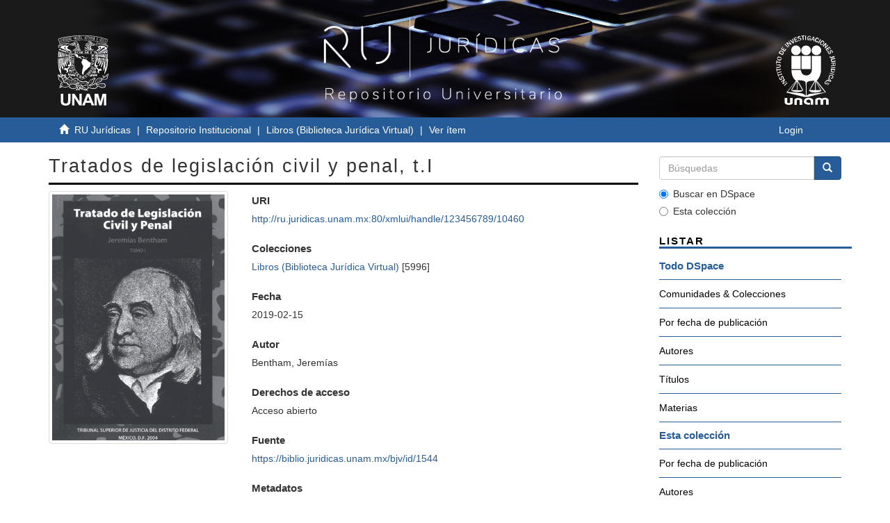

--- FILE ---
content_type: text/html;charset=utf-8
request_url: http://ru.juridicas.unam.mx/xmlui/handle/123456789/10460
body_size: 28302
content:
<!DOCTYPE html>
            <!--[if lt IE 7]> <html class="no-js lt-ie9 lt-ie8 lt-ie7" lang="en"> <![endif]-->
            <!--[if IE 7]>    <html class="no-js lt-ie9 lt-ie8" lang="en"> <![endif]-->
            <!--[if IE 8]>    <html class="no-js lt-ie9" lang="en"> <![endif]-->
            <!--[if gt IE 8]><!--> <html class="no-js" lang="en"> <!--<![endif]-->
            <head><META http-equiv="Content-Type" content="text/html; charset=UTF-8">
<meta content="IE=edge,chrome=1" http-equiv="X-UA-Compatible">
<meta content="width=device-width,initial-scale=1" name="viewport">
<link rel="shortcut icon" href="/xmlui/themes/UNAM/images/favicon.ico">
<link rel="apple-touch-icon" href="/xmlui/themes/UNAM/images/apple-touch-icon.png">
<meta name="Generator" content="DSpace 6.3">
<link href="/xmlui/themes/UNAM/styles/main.css" rel="stylesheet">
<link type="application/opensearchdescription+xml" rel="search" href="http://ru.juridicas.unam.mx:80/xmlui/open-search/description.xml" title="DSpace">
<script>
                //Clear default text of empty text areas on focus
                function tFocus(element)
                {
                if (element.value == ' '){element.value='';}
                }
                //Clear default text of empty text areas on submit
                function tSubmit(form)
                {
                var defaultedElements = document.getElementsByTagName("textarea");
                for (var i=0; i != defaultedElements.length; i++){
                if (defaultedElements[i].value == ' '){
                defaultedElements[i].value='';}}
                }
                //Disable pressing 'enter' key to submit a form (otherwise pressing 'enter' causes a submission to start over)
                function disableEnterKey(e)
                {
                var key;

                if(window.event)
                key = window.event.keyCode;     //Internet Explorer
                else
                key = e.which;     //Firefox and Netscape

                if(key == 13)  //if "Enter" pressed, then disable!
                return false;
                else
                return true;
                }
            </script><!--[if lt IE 9]>
                <script src="/xmlui/themes/UNAM/vendor/html5shiv/dist/html5shiv.js"> </script>
                <script src="/xmlui/themes/UNAM/vendor/respond/dest/respond.min.js"> </script>
                <![endif]--><script src="/xmlui/themes/UNAM/vendor/modernizr/modernizr.js"> </script>
<title>Tratados de legislaci&oacute;n civil y penal, t.I</title>
<link rel="schema.DCTERMS" href="http://purl.org/dc/terms/" />
<link rel="schema.DC" href="http://purl.org/dc/elements/1.1/" />
<meta name="DC.creator" content="Bentham, Jeremías" xml:lang="es_MX" />
<meta name="DCTERMS.dateAccepted" content="2019-02-16T00:19:50Z" scheme="DCTERMS.W3CDTF" />
<meta name="DCTERMS.available" content="2019-02-16T00:19:50Z" scheme="DCTERMS.W3CDTF" />
<meta name="DCTERMS.issued" content="2019-02-15" xml:lang="es_MX" scheme="DCTERMS.W3CDTF" />
<meta name="DC.identifier" content="http://ru.juridicas.unam.mx:80/xmlui/handle/123456789/10460" scheme="DCTERMS.URI" />
<meta name="DC.format" content="application/pdf" xml:lang="es_MX" />
<meta name="DC.language" content="spa" xml:lang="es_MX" scheme="DCTERMS.RFC1766" />
<meta name="description" content="Universidad Nacional Autónoma de México. Instituto de Investigaciones Jurídicas" xml:lang="es_MX" />
<meta name="DC.rights" content="Acceso abierto" xml:lang="es_MX" />
<meta name="DC.source" content="https://biblio.juridicas.unam.mx/bjv/id/1544" xml:lang="es_MX" />
<meta name="DC.title" content="Tratados de legislación civil y penal, t.I" xml:lang="es_MX" />
<meta name="DC.type" content="Libro" xml:lang="es_MX" />
<meta content="Libro" name="citation_keywords">
<meta content="Tratados de legislaci&oacute;n civil y penal, t.I" name="citation_title">
<meta content="Universidad Nacional Aut&oacute;noma de M&eacute;xico. Instituto de Investigaciones Jur&iacute;dicas" name="citation_publisher">
<meta content="spa" name="citation_language">
<meta content="Bentham, Jerem&iacute;as" name="citation_author">
<meta content="http://ru.juridicas.unam.mx:80/xmlui/bitstream/123456789/10460/18/capitulo-xiii.pdf" name="citation_pdf_url">
<meta content="2019-02-15" name="citation_date">
<meta content="http://ru.juridicas.unam.mx:80/xmlui/handle/123456789/10460" name="citation_abstract_html_url">
<script src="https://www.googletagmanager.com/gtag/js?id=G-K0BX67EGRY"></script><script> window.dataLayer = window.dataLayer || []; function gtag(){dataLayer.push(arguments);} gtag('js', new Date()); gtag('config', 'G-K0BX67EGRY'); </script>
</head><body>
<header>
<div role="navigation" class="navbar navbar-default navbar-static-top">
<div class="container contenedor-header">
<div class="row">
<div class="col-md-3">
<div class="hidden-xs hidden-sm text-left top-unam-logo">
<a target="_blank" href="https://www.unam.mx/"><img class="img-unam-header" alt="Logo UNAM" src="/xmlui/themes/UNAM/images/logos-cuadrado-mesa-trabajo-1.svg"></a>
</div>
</div>
<div class="col-md-6">
<a href="http://ru.juridicas.unam.mx/"><img alt="Logo Repositorio Universitario IIJ" src="/xmlui/themes/UNAM/images/ru-logo-oficial-mesa-trabajo-1.png" class="custom-logo-size img-responsive top-ru-juridicas-logo"></a>
</div>
<div class="col-md-3">
<div class="hidden-xs hidden-sm text-right top-unam-logo">
<a target="_blank" href="https://www.juridicas.unam.mx/"><img class="img-iij-header" alt="Logo IIJ" src="/xmlui/themes/UNAM/images/logos-cuadrado-02.svg"></a>
</div>
</div>
</div>
</div>
</div>
</header>
<div class="trail-wrapper hidden-print">
<div class="container">
<div class="row">
<div class="col-xs-12">
<div class="breadcrumb links-breadcrumb dropdown visible-xs">
<a data-toggle="dropdown" class="dropdown-toggle" role="button" href="#" id="trail-dropdown-toggle">Ver &iacute;tem&nbsp;<b class="caret"></b></a>
<ul aria-labelledby="trail-dropdown-toggle" role="menu" class="dropdown-menu">
<li role="presentation">
<a role="menuitem" href="/xmlui/"><i aria-hidden="true" class="glyphicon glyphicon-home"></i>&nbsp;
                        RU Jur&iacute;dicas</a>
</li>
<li role="presentation">
<a role="menuitem" href="/xmlui/handle/123456789/2499">Repositorio Institucional</a>
</li>
<li role="presentation">
<a role="menuitem" href="/xmlui/handle/123456789/8972">Libros (Biblioteca Jur&iacute;dica Virtual)</a>
</li>
<li role="presentation" class="disabled">
<a href="#" role="menuitem">Ver &iacute;tem</a>
</li>
</ul>
<button data-toggle="offcanvas" class="navbar-toggle" type="button"><span class="sr-only">Cambiar navegaci&oacute;n</span><span class="icon-bar"></span><span class="icon-bar"></span><span class="icon-bar"></span></button>
<div class="navbar-header pull-right visible-xs hidden-sm hidden-md hidden-lg">
<ul class="nav nav-pills pull-left ">
<li>
<form method="get" action="/xmlui/login" style="display: inline">
<button class="navbar-toggle navbar-link"><b aria-hidden="true" class="visible-xs glyphicon glyphicon-user"></b></button>
</form>
</li>
</ul>
</div>
</div>
<ul class="breadcrumb links-breadcrumb hidden-xs">
<li>
<i aria-hidden="true" class="glyphicon glyphicon-home"></i>&nbsp;
            <a href="/xmlui/">RU Jur&iacute;dicas</a>
</li>
<li>
<a href="/xmlui/handle/123456789/2499">Repositorio Institucional</a>
</li>
<li>
<a href="/xmlui/handle/123456789/8972">Libros (Biblioteca Jur&iacute;dica Virtual)</a>
</li>
<li class="active">Ver &iacute;tem</li>
<button data-toggle="offcanvas" class="navbar-toggle" type="button"><span class="sr-only">Cambiar navegaci&oacute;n</span><span class="icon-bar"></span><span class="icon-bar"></span><span class="icon-bar"></span></button>
<div class="pull-right hidden-xs">
<ul class="pull-left"></ul>
<ul class="pull-left">
<li>
<a href="/xmlui/login"><span class="hidden-xs">Login</span></a>
</li>
</ul>
<button type="button" class="navbar-toggle visible-sm" data-toggle="offcanvas"><span class="sr-only">Cambiar navegaci&oacute;n</span><span class="icon-bar"></span><span class="icon-bar"></span><span class="icon-bar"></span></button>
</div>
</ul>
</div>
</div>
</div>
</div>
<div class="hidden" id="no-js-warning-wrapper">
<div id="no-js-warning">
<div class="notice failure">JavaScript is disabled for your browser. Some features of this site may not work without it.</div>
</div>
</div>
<div class="container" id="main-container">
<div class="row row-offcanvas row-offcanvas-right">
<div class="horizontal-slider clearfix">
<div class="col-xs-12 col-sm-12 col-md-9 main-content">
<div>
<div id="aspect_artifactbrowser_ItemViewer_div_item-view" class="ds-static-div primary">
<!-- External Metadata URL: cocoon://metadata/handle/123456789/10460/mets.xml-->
<div class="item-summary-view-metadata">
<h2 class="page-header first-page-header">Tratados de legislaci&oacute;n civil y penal, t.I</h2>
<div class="row">
<div class="col-sm-4">
<div class="row">
<div class="col-xs-6 col-sm-12">
<div class="thumbnail">
<img alt="Thumbnail" class="img-thumbnail" src="/xmlui/bitstream/handle/123456789/10460/portada.jpg?sequence=19&isAllowed=y"></div>
</div>
</div>
</div>
<div class="col-sm-8">
<div class="simple-item-view-uri item-page-field-wrapper table">
<h5>URI</h5>
<span><a href="http://ru.juridicas.unam.mx:80/xmlui/handle/123456789/10460">http://ru.juridicas.unam.mx:80/xmlui/handle/123456789/10460</a></span>
</div>
<div class="simple-item-view-collections item-page-field-wrapper table">
<h5>Colecciones</h5>
<ul class="ds-referenceSet-list">
<!-- External Metadata URL: cocoon://metadata/handle/123456789/8972/mets.xml-->
<li>
<a href="/xmlui/handle/123456789/8972">Libros (Biblioteca Jur&iacute;dica Virtual)</a> [5996]</li>
</ul>
</div>
<div class="simple-item-view-date word-break item-page-field-wrapper table">
<h5>Fecha</h5>2019-02-15</div>
<div class="simple-item-view-authors item-page-field-wrapper table">
<h5>Autor</h5>
<div>Bentham, Jerem&iacute;as</div>
</div>
<div class="item-page-field-wrapper table">
<h5>Derechos de acceso</h5>Acceso abierto</div>
<div class="item-page-field-wrapper table">
<h5>Fuente</h5>
<a target="_blank" href="https://biblio.juridicas.unam.mx/bjv/id/1544">https://biblio.juridicas.unam.mx/bjv/id/1544</a>
</div>
<div class="simple-item-view-show-full item-page-field-wrapper table">
<h5>Metadatos</h5>
<a href="/xmlui/handle/123456789/10460?show=full">Mostrar el registro completo del &iacute;tem</a>
</div>
<div class="item-page-field-wrapper table word-break">
<h5>Ver/</h5>
<div>
<a class="image-link" rel="nofollow" href="/xmlui/bitstream/handle/123456789/10460/portada.jpg?sequence=1&isAllowed=y" download=""><i aria-hidden="true" class="glyphicon  glyphicon-file"></i> portada.jpg (79.13Kb)</a>
</div>
        
        ﻿
    <div>
<a class="image-link" rel="nofollow" href="/xmlui/bitstream/handle/123456789/10460/preliminares.pdf?sequence=2&isAllowed=y" download=""><i aria-hidden="true" class="glyphicon  glyphicon-file"></i> preliminares.pdf (330.6Kb)</a>
</div>
        
        ﻿
    <div>
<a class="image-link" rel="nofollow" href="/xmlui/bitstream/handle/123456789/10460/presentacion.pdf?sequence=3&isAllowed=y" download=""><i aria-hidden="true" class="glyphicon  glyphicon-file"></i> presentacion.pdf (145.4Kb)</a>
</div>
        
        ﻿
    <div>
<a class="image-link" rel="nofollow" href="/xmlui/bitstream/handle/123456789/10460/prologo-del-traductor.pdf?sequence=4&isAllowed=y" download=""><i aria-hidden="true" class="glyphicon  glyphicon-file"></i> prologo-del-traductor.pdf (520.7Kb)</a>
</div>
        
        ﻿
    <div>
<a class="image-link" rel="nofollow" href="/xmlui/bitstream/handle/123456789/10460/discurso-preliminar.pdf?sequence=5&isAllowed=y" download=""><i aria-hidden="true" class="glyphicon  glyphicon-file"></i> discurso-preliminar.pdf (1.051Mb)</a>
</div>
        
        ﻿
    <div>
<a class="image-link" rel="nofollow" href="/xmlui/bitstream/handle/123456789/10460/principios-de-legislacion.pdf?sequence=6&isAllowed=y" download=""><i aria-hidden="true" class="glyphicon  glyphicon-file"></i> principios-de-legislacion.pdf (437.0Kb)</a>
</div>
        
        ﻿
    <div>
<a class="image-link" rel="nofollow" href="/xmlui/bitstream/handle/123456789/10460/capitulo-ii.pdf?sequence=7&isAllowed=y" download=""><i aria-hidden="true" class="glyphicon  glyphicon-file"></i> capitulo-ii.pdf (370.5Kb)</a>
</div>
        
        ﻿
    <div>
<a class="image-link" rel="nofollow" href="/xmlui/bitstream/handle/123456789/10460/capitulo-iii.pdf?sequence=8&isAllowed=y" download=""><i aria-hidden="true" class="glyphicon  glyphicon-file"></i> capitulo-iii.pdf (919.6Kb)</a>
</div>
        
        ﻿
    <div>
<a class="image-link" rel="nofollow" href="/xmlui/bitstream/handle/123456789/10460/capitulo-iv.pdf?sequence=9&isAllowed=y" download=""><i aria-hidden="true" class="glyphicon  glyphicon-file"></i> capitulo-iv.pdf (378.7Kb)</a>
</div>
        
        ﻿
    <div>
<a class="image-link" rel="nofollow" href="/xmlui/bitstream/handle/123456789/10460/capitulo-v.pdf?sequence=10&isAllowed=y" download=""><i aria-hidden="true" class="glyphicon  glyphicon-file"></i> capitulo-v.pdf (1.021Mb)</a>
</div>
        
        ﻿
    <div>
<a class="image-link" rel="nofollow" href="/xmlui/bitstream/handle/123456789/10460/capitulo-vi.pdf?sequence=11&isAllowed=y" download=""><i aria-hidden="true" class="glyphicon  glyphicon-file"></i> capitulo-vi.pdf (1.242Mb)</a>
</div>
        
        ﻿
    <div>
<a class="image-link" rel="nofollow" href="/xmlui/bitstream/handle/123456789/10460/capitulo-vii.pdf?sequence=12&isAllowed=y" download=""><i aria-hidden="true" class="glyphicon  glyphicon-file"></i> capitulo-vii.pdf (565.6Kb)</a>
</div>
        
        ﻿
    <div>
<a class="image-link" rel="nofollow" href="/xmlui/bitstream/handle/123456789/10460/capitulo-viii.pdf?sequence=13&isAllowed=y" download=""><i aria-hidden="true" class="glyphicon  glyphicon-file"></i> capitulo-viii.pdf (265.9Kb)</a>
</div>
        
        ﻿
    <div>
<a class="image-link" rel="nofollow" href="/xmlui/bitstream/handle/123456789/10460/capitulo-ix.pdf?sequence=14&isAllowed=y" download=""><i aria-hidden="true" class="glyphicon  glyphicon-file"></i> capitulo-ix.pdf (1.727Mb)</a>
</div>
        
        ﻿
    <div>
<a class="image-link" rel="nofollow" href="/xmlui/bitstream/handle/123456789/10460/capitulo-x.pdf?sequence=15&isAllowed=y" download=""><i aria-hidden="true" class="glyphicon  glyphicon-file"></i> capitulo-x.pdf (640.9Kb)</a>
</div>
        
        ﻿
    <div>
<a class="image-link" rel="nofollow" href="/xmlui/bitstream/handle/123456789/10460/capitulo-xi.pdf?sequence=16&isAllowed=y" download=""><i aria-hidden="true" class="glyphicon  glyphicon-file"></i> capitulo-xi.pdf (709.7Kb)</a>
</div>
        
        ﻿
    <div>
<a class="image-link" rel="nofollow" href="/xmlui/bitstream/handle/123456789/10460/capitulo-xii.pdf?sequence=17&isAllowed=y" download=""><i aria-hidden="true" class="glyphicon  glyphicon-file"></i> capitulo-xii.pdf (1.106Mb)</a>
</div>
        
        ﻿
    <div>
<a class="image-link" rel="nofollow" href="/xmlui/bitstream/handle/123456789/10460/capitulo-xiii.pdf?sequence=18&isAllowed=y" download=""><i aria-hidden="true" class="glyphicon  glyphicon-file"></i> capitulo-xiii.pdf (2.575Mb)</a>
</div>
        
        ﻿
    </div>
</div>
</div>
</div>
</div>
</div>
</div>
<div role="navigation" id="sidebar" class="col-xs-6 col-sm-3 sidebar-offcanvas">
<div class="word-break hidden-print" id="ds-options">
<div class="ds-option-set" id="ds-search-option">
<form method="post" class="" id="ds-search-form" action="/xmlui/discover">
<fieldset>
<div class="input-group">
<input placeholder="B&uacute;squedas" type="text" class="ds-text-field form-control" name="query"><span class="input-group-btn"><button title="Ir" class="ds-button-field btn btn-primary"><span aria-hidden="true" class="glyphicon glyphicon-search"></span></button></span>
</div>
<div class="radio">
<label><input checked value="" name="scope" type="radio" id="ds-search-form-scope-all">Buscar en DSpace</label>
</div>
<div class="radio">
<label><input name="scope" type="radio" id="ds-search-form-scope-container" value="123456789/8972">Esta colecci&oacute;n</label>
</div>
</fieldset>
</form>
</div>
<h2 class="ds-option-set-head  h6">Listar</h2>
<div id="aspect_viewArtifacts_Navigation_list_browse" class="list-group">
<a class="list-group-item active"><span class="h5 list-group-item-heading  h5">Todo DSpace</span></a><a href="/xmlui/community-list" class="list-group-item list-group-item-custom ds-option">Comunidades &amp; Colecciones</a><a href="/xmlui/browse?type=dateissued" class="list-group-item list-group-item-custom ds-option">Por fecha de publicaci&oacute;n</a><a href="/xmlui/browse?type=author" class="list-group-item list-group-item-custom ds-option">Autores</a><a href="/xmlui/browse?type=title" class="list-group-item list-group-item-custom ds-option">T&iacute;tulos</a><a href="/xmlui/browse?type=subject" class="list-group-item list-group-item-custom ds-option">Materias</a><a class="list-group-item active"><span class="h5 list-group-item-heading  h5">Esta colecci&oacute;n</span></a><a href="/xmlui/handle/123456789/8972/browse?type=dateissued" class="list-group-item list-group-item-custom ds-option">Por fecha de publicaci&oacute;n</a><a href="/xmlui/handle/123456789/8972/browse?type=author" class="list-group-item list-group-item-custom ds-option">Autores</a><a href="/xmlui/handle/123456789/8972/browse?type=title" class="list-group-item list-group-item-custom ds-option">T&iacute;tulos</a><a href="/xmlui/handle/123456789/8972/browse?type=subject" class="list-group-item list-group-item-custom ds-option">Materias</a>
</div>
<h2 class="ds-option-set-head  h6">Mi cuenta</h2>
<div id="aspect_viewArtifacts_Navigation_list_account" class="list-group">
<a href="/xmlui/login" class="list-group-item list-group-item-custom ds-option">Acceder</a><a href="/xmlui/register" class="list-group-item list-group-item-custom ds-option">Registro</a>
</div>
<div id="aspect_viewArtifacts_Navigation_list_context" class="list-group"></div>
<div id="aspect_viewArtifacts_Navigation_list_administrative" class="list-group"></div>
<div id="aspect_discovery_Navigation_list_discovery" class="list-group"></div>
<div id="aspect_statisticsGoogleAnalytics_Navigation_list_statistics" class="list-group"></div>
</div>
</div>
</div>
</div>
</div>
<div class="visible-xs visible-sm">
<footer class="footer">
<div class="container margen-top-lg">
<div class="row">
<div class="col-sm-8 ">
<div class="row">
<div class="col-lg-12">
<div class="ligas-footer">
<p>
<strong>Otros Sitios</strong>
</p>
<p>
<a target="_blank" href="https://www.unam.mx/">Universidad Nacional Aut&oacute;noma de M&eacute;xico</a>
<br>
<a target="_blank" href="http://www.humanidades.unam.mx/">Coordinaci&oacute;n de Humanidades UNAM</a>
<br>
<a target="_blank" href="http://www.unamenlinea.unam.mx/">Toda la UNAM en l&iacute;nea</a>
<br>
<a target="_blank" href="https://www.rua.unam.mx/portal/">Red Universitaria de Aprendizaje</a>
<br>
<a target="_blank" href="https://datosabiertos.unam.mx/">Portal de Datos Abiertos</a>
<br>
<a target="_blank" href="http://dgb.unam.mx/">Direcci&oacute;n General de Bibliotecas</a>
<br>
<a target="_blank" href="http://www.rad.unam.mx/">Red de Acervos Digitales</a>
<br>
<a target="_blank" href="http://v2.sherpa.ac.uk/opendoar/">Directory of Open Access Repositories</a>
<br>
</p>
</div>
</div>
</div>
</div>
<div class="col-sm-4">
<div class="margen-bottom-min redes-sociales-footer">
<a title="Facebook" target="_blank" href="https://www.facebook.com/IIJUNAM"><img alt="facebook-iij" src="/images/facebook.png"></a><a title="Twitter" target="_blank" href="https://twitter.com/IIJUNAM"><img alt="twitter-iij" src="/images/twitter.png"></a><a title="YouTube" target="_blank" href="https://www.youtube.com/user/IIJUNAM"><img alt="youtube-iij" src="/images/youtube.png"></a><a title="Instagram" target="_blank" href="https://www.instagram.com/iijunam/"><img alt="instagram-iij" src="/images/instagram.png"></a>
</div>
<div>
<p>Repositorio Universitario Jur&iacute;dicas RU-IIJ D.R. &copy; 2018. 
							Universidad Nacional Aut&oacute;noma de M&eacute;xico, Ciudad Universitaria, Coyoac&aacute;n, C. P. 04510, 
							Ciudad de M&eacute;xico, M&eacute;xico.  
							Este sitio web puede ser utilizado con fines no lucrativos siempre que se cite la fuente de conformidad con el <a target="_blank" href="http://ru.juridicas.unam.mx/normatividad/files/Aviso_Legal_Sitioweb_RU_IIJ.pdf" class="enlace-footer">AVISO LEGAL.</a>
</p>
<a target="_blank" href="https://www.google.com/maps?ll=19.315648,-99.180589&z=17&t=m&hl=es-ES&gl=MX&mapclient=embed&cid=4373376619727935970"><img alt="mapa-icono" class="icono-map-footer" src="/xmlui/themes/UNAM/images/icono-map.png"><strong>&iquest;C&oacute;mo llegar?</strong></a>
<br>
<br>
<a href="https://www.juridicas.unam.mx/pagina/suscribirse"><span aria-hidden="true" class="glyphicon glyphicon-envelope icono-sub-footer"></span>Suscripci&oacute;n a actividades acad&eacute;micas</a>
<br>
<br>
<a target="_blank" href="http://ru.juridicas.unam.mx/normatividad/"><span aria-hidden="true" class="glyphicon glyphicon-bookmark icono-sub-footer"></span>Normatividad</a>
<br>
<br>
</div>
</div>
</div>
<div class="row linea-blanca-footer">
<div class="col-lg-1 firma-unam">
<a target="_blank" href="http://www.unamglobal.unam.mx/?p=7732"><img alt="firma-unam" title="UNAM, la Universidad de la Naci&oacute;n" src="/xmlui/themes/UNAM/images/firma-unam.png"></a>
</div>
<div class="col-lg-10 col-lg-offset-1">
<p class="small">
                            Hecho en M&eacute;xico, Universidad Nacional Aut&oacute;noma de M&eacute;xico (UNAM), todos los derechos reservados 2021.<br>
                            Esta p&aacute;gina y sus contenidos pueden ser reproducidos con fines no lucrativos, siempre y cuando no se mutile, se cite la fuente completa y su direcci&oacute;n electr&oacute;nica.<br>
                            De otra forma, requiere permiso previo por escrito de la instituci&oacute;n.
                        </p>
<br>
<p class="small">
                            Sitio web administrado por el Instituto de Investigaciones Jur&iacute;dicas.<br>
                            Cualquier asunto relacionado con este portal favor de dirigirse a: <a href="mailto:padiij@unam.mx">padiij@unam.mx</a>
</p>
<br>
<p class="small">
                            &Uacute;ltima actualizaci&oacute;n: 12/11/2021</p>
</div>
</div>
</div>
</footer>
</div>
<div class="hidden-xs hidden-sm">
<footer class="footer">
<div class="container margen-top-lg">
<div class="row">
<div class="col-sm-8 ">
<div class="row">
<div class="col-lg-12">
<div class="ligas-footer">
<p>
<strong>Otros Sitios</strong>
</p>
<p>
<a target="_blank" href="https://www.unam.mx/">Universidad Nacional Aut&oacute;noma de M&eacute;xico</a>
<br>
<a target="_blank" href="http://www.humanidades.unam.mx/">Coordinaci&oacute;n de Humanidades UNAM</a>
<br>
<a target="_blank" href="http://www.unamenlinea.unam.mx/">Toda la UNAM en l&iacute;nea</a>
<br>
<a target="_blank" href="https://www.rua.unam.mx/portal/">Red Universitaria de Aprendizaje</a>
<br>
<a target="_blank" href="https://datosabiertos.unam.mx/">Portal de Datos Abiertos</a>
<br>
<a target="_blank" href="http://dgb.unam.mx/">Direcci&oacute;n General de Bibliotecas</a>
<br>
<a target="_blank" href="http://www.rad.unam.mx/">Red de Acervos Digitales</a>
<br>
<a target="_blank" href="http://v2.sherpa.ac.uk/opendoar/">Directory of Open Access Repositories</a>
<br>
</p>
</div>
</div>
</div>
</div>
<div class="col-sm-4">
<div class="margen-bottom-min redes-sociales-footer">
<a title="Facebook" target="_blank" href="https://www.facebook.com/IIJUNAM"><img alt="facebook-iij" src="/images/facebook.png"></a><a title="Twitter" target="_blank" href="https://twitter.com/IIJUNAM"><img alt="twitter-iij" src="/images/twitter.png"></a><a title="YouTube" target="_blank" href="https://www.youtube.com/user/IIJUNAM"><img alt="youtube-iij" src="/images/youtube.png"></a><a title="Instagram" target="_blank" href="https://www.instagram.com/iijunam/"><img alt="instagram-iij" src="/images/instagram.png"></a>
</div>
<div>
<p>Repositorio Universitario Jur&iacute;dicas RU-IIJ D.R. &copy; 2018. 
							Universidad Nacional Aut&oacute;noma de M&eacute;xico, Ciudad Universitaria, Coyoac&aacute;n, C. P. 04510, 
							Ciudad de M&eacute;xico, M&eacute;xico.  
							Este sitio web puede ser utilizado con fines no lucrativos siempre que se cite la fuente de conformidad con el <a target="_blank" href="http://ru.juridicas.unam.mx/normatividad/files/Aviso_Legal_Sitioweb_RU_IIJ.pdf" class="enlace-footer">AVISO LEGAL.</a>
</p>
<a target="_blank" href="https://www.google.com/maps?ll=19.315648,-99.180589&z=17&t=m&hl=es-ES&gl=MX&mapclient=embed&cid=4373376619727935970"><img alt="mapa-icono" class="icono-map-footer" src="/xmlui/themes/UNAM/images/icono-map.png"><strong>&iquest;C&oacute;mo llegar?</strong></a>
<br>
<br>
<a href="https://www.juridicas.unam.mx/pagina/suscribirse"><span aria-hidden="true" class="glyphicon glyphicon-envelope icono-sub-footer"></span>Suscripci&oacute;n a actividades acad&eacute;micas</a>
<br>
<br>
<a target="_blank" href="http://ru.juridicas.unam.mx/normatividad/"><span aria-hidden="true" class="glyphicon glyphicon-bookmark icono-sub-footer"></span>Normatividad</a>
<br>
<br>
</div>
</div>
</div>
<div class="row linea-blanca-footer">
<div class="col-lg-1 firma-unam">
<a target="_blank" href="http://www.unamglobal.unam.mx/?p=7732"><img alt="firma-unam" title="UNAM, la Universidad de la Naci&oacute;n" src="/xmlui/themes/UNAM/images/firma-unam.png"></a>
</div>
<div class="col-lg-10 col-lg-offset-1">
<p class="small">
                            Hecho en M&eacute;xico, Universidad Nacional Aut&oacute;noma de M&eacute;xico (UNAM), todos los derechos reservados 2021.<br>
                            Esta p&aacute;gina y sus contenidos pueden ser reproducidos con fines no lucrativos, siempre y cuando no se mutile, se cite la fuente completa y su direcci&oacute;n electr&oacute;nica.<br>
                            De otra forma, requiere permiso previo por escrito de la instituci&oacute;n.
                        </p>
<br>
<p class="small">
                            Sitio web administrado por el Instituto de Investigaciones Jur&iacute;dicas.<br>
                            Cualquier asunto relacionado con este portal favor de dirigirse a: <a href="mailto:padiij@unam.mx">padiij@unam.mx</a>
</p>
<br>
<p class="small">
                            &Uacute;ltima actualizaci&oacute;n: 12/11/2021</p>
</div>
</div>
</div>
</footer>
</div>
<script type="text/javascript">
                if(typeof window.publication === 'undefined'){
                window.publication={};
                };
                window.publication.contextPath= '/xmlui';window.publication.themePath= '/xmlui/themes/UNAM/';</script><script>if(!window.DSpace){window.DSpace={};}window.DSpace.context_path='/xmlui';window.DSpace.theme_path='/xmlui/themes/UNAM/';</script><script src="/xmlui/themes/UNAM/scripts/theme.js"> </script><script>
                    (function(i,s,o,g,r,a,m){i['GoogleAnalyticsObject']=r;i[r]=i[r]||function(){
                    (i[r].q=i[r].q||[]).push(arguments)},i[r].l=1*new Date();a=s.createElement(o),
                    m=s.getElementsByTagName(o)[0];a.async=1;a.src=g;m.parentNode.insertBefore(a,m)
                    })(window,document,'script','//www.google-analytics.com/analytics.js','ga');

                    ga('create', 'UA-21944813-18', 'ru.juridicas.unam.mx');
                    ga('send', 'pageview');
                </script>
</body></html>
